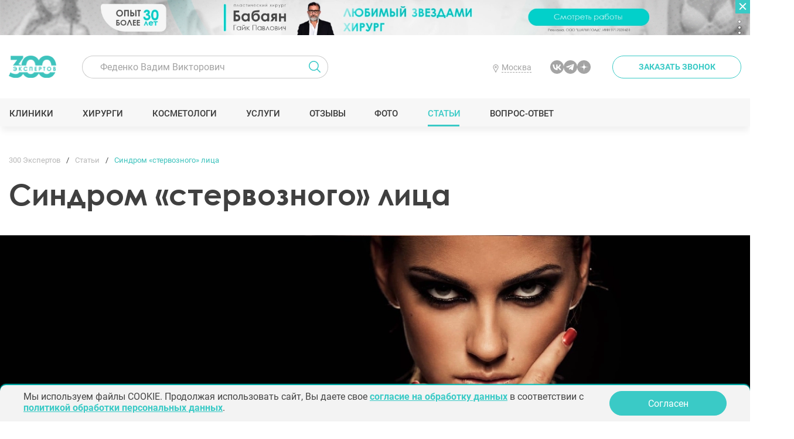

--- FILE ---
content_type: text/html; charset="utf-8"
request_url: https://300experts.ru/znaete_li_vi/sindrom_stervoznogo_litsa/
body_size: 15322
content:
<!DOCTYPE html>
<html id="html" class="  html " lang="ru">
<head>
	<meta http-equiv="Content-Type" content="text/html; charset=UTF-8">
	<meta http-equiv="X-UA-Compatible" content="IE=Edge,chrome=1" />
		

	
	<link rel='canonical' href='https://300experts.ru/znaete_li_vi/sindrom_stervoznogo_litsa/'/>	
	
	<meta name="viewport" content="width=device-width, initial-scale=1, shrink-to-fit=no">

	
	<title>Синдром «стервозного» лица - 300 экспертов.РУ</title>
	<meta name="description" content='Синдром «стервозного» лица – реальный диагноз, который портит жизнь, как выясняется, многим людям. Началось все в 2013 году, когда несколько девушек записали и выложили в Сеть ролик о том, как их врожденные черты и мимика портят им жизнь. Они призвали других людей не судить об их эмоциональном состоянии...'>


	<meta property="og:title" content="Синдром «стервозного» лица - 300 экспертов.РУ" />
<meta property="og:description" content="Синдром «стервозного» лица – реальный диагноз, который портит жизнь, как выясняется, многим людям. Началось все в 2013 году, когда несколько девушек записали и выложили в Сеть ролик о том, как их врожденные черты и мимика портят им жизнь. Они призвали других людей не судить об их эмоциональном состоянии..." />
<meta property="og:image" content="https://300experts.ru/upload/img/2020/05/20/5ec527db2bb3d.jpg" />
<meta property="og:type" content="website" />
<meta property="og:url" content="https://300experts.ru/znaete_li_vi/sindrom_stervoznogo_litsa/" />


	<meta name='yandex-verification' content='765f4c40d2cc4c7e' />  
	<meta name="google-site-verification" content="vHV14FpwzLGmgPIrx0nwMlY0kVLS_hgiutFlA_2w0ds" /> 
	<meta name="msvalidate.01" content="768A4771CDC100FB63789792222FDA9A" /> 
	<meta name="google-site-verification" content="HZTLOWVKjsTVGUU9jvZ_FGsspk44cLsJvJ3pAane91g" /> 
	<meta name='wmail-verification' content='824b88110301b9cd0e488a85a8dea8d0' /> 
	<meta name="mailru-verification" content="a170746877213093" /> 
	<meta name="mailru-verification" content="a3c6d1fd17b730ce" />

	<link href="/site/css/fonts.css?v=50" rel="stylesheet" type="text/css">
	<link href="/site/css/gfonts.css" rel="stylesheet" type="text/css">
	<link href="/site/css/default.css?v=50" rel="stylesheet" type="text/css">
	<link href="/site/css/style.css?v=50" rel="stylesheet" type="text/css">
	<link href="/site/css/blocks.css?v=50" rel="stylesheet" type="text/css">
	<link href="/site/css/media.css?v=50" rel="stylesheet" type="text/css">
	<link href="/site/css/media_blocks.css?v=50" rel="stylesheet" type="text/css">
	
	
	<link rel="apple-touch-icon" sizes="180x180" href="/apple-touch-icon.png">
	<link rel="icon" type="image/png" sizes="32x32" href="/favicon-32x32.png">
	<link rel="icon" type="image/png" sizes="16x16" href="/favicon-16x16.png">
	<link rel="manifest" href="/site.webmanifest">
	<link rel="mask-icon" href="/safari-pinned-tab.svg" color="#3acac6">
	<meta name="msapplication-TileColor" content="#ffffff">
	<meta name="theme-color" content="#ffffff">
	
	<script src="/site/js/jquery.min.js" integrity="sha512-bLT0Qm9VnAYZDflyKcBaQ2gg0hSYNQrJ8RilYldYQ1FxQYoCLtUjuuRuZo+fjqhx/qtq/1itJ0C2ejDxltZVFg==" crossorigin="anonymous"></script>
	

	
	
<style>
/*
html {overflow-x: hidden;overflow-y: scroll;}
header {height:108px;    opacity: 0;}
.menu_container {height:48px;    opacity: 0;}
.menu_container {height:48px;    opacity: 0;}
.big_banner {height:681px;    opacity: 0;}
.middle {}
*/

/*html {overflow-x: hidden;overflow-y: scroll;position:relative;height: 500px;}
html:after {
    content: '';
    display: block;
    height: 100%;
    width: 10000px;
    background: linear-gradient(90deg, rgba(204,204,204,1) 0%,rgba(255,255,255,1) 25%,rgba(204,204,204,1) 50%,rgba(255,255,255,1) 75%,rgba(204,204,204,1) 100%);
    animation: bghtml 10s infinite linear;
    position: absolute;
    top: 0px;
    left: -1000px;
    background-size: 500px;
    transform: skewX(-45deg);
    background-repeat: repeat;
	
	
}
*/
@keyframes bghtml {
  0% {
    background-position: 0px 0px;
  }
  100% {
    background-position: 1000px 0px;
  }
}
</style>	
	
	

	<!-- Yandex.Metrika counter -->
<script type="text/javascript" >
   (function(m,e,t,r,i,k,a){m[i]=m[i]||function(){(m[i].a=m[i].a||[]).push(arguments)};
   var z = null;m[i].l=1*new Date();
   for (var j = 0; j < document.scripts.length; j++) {if (document.scripts[j].src === r) { return; }}
   k=e.createElement(t),a=e.getElementsByTagName(t)[0],k.async=1,k.src=r,a.parentNode.insertBefore(k,a)})
   (window, document, "script", "https://mc.yandex.ru/metrika/tag.js", "ym");

   ym(26135400, "init", {
        clickmap:true,
        trackLinks:true,
        accurateTrackBounce:true,
        webvisor:true
   });
</script>
<noscript><div><img class='lazyload' src='/site/img/blank.png' data-src="https://mc.yandex.ru/watch/26135400" style="position:absolute; left:-9999px;" alt="" /></div></noscript>
<!-- /Yandex.Metrika counter -->


	
	 
</head>


<body itemscope itemtype="https://schema.org/WebPage" id="body">

		

		
<div id="top_banner" class="" data-status="">
	<div class="_btn"><span>развернуть рекламу</span><span>свернуть рекламу</span></div>
<div class='m_banner type0'><script>$(window).on('load',function(){if (typeof(gtag) != 'undefined') gtag('event', 'Бабаян New - 140',{'event_category':'Бабаян New - 140 - просмотр'} );});</script><script>$(window).on('load',function(){if (typeof(gtag) != 'undefined') gtag('event', 'Бабаян New - 140 - просмотр');});</script><script>$(window).on('load',function(){if (typeof(ym) != 'undefined') ym(26135400,'params', {'Бабаян New':{'banner_id': '140','event': 'просмотр'}} );});</script><a  target='_blank' data-banner-title='Бабаян New' data-bannergroup-id='16' data-banner-id='140' data-banner-token='2SDnjcGVFuM' class=' ga_link' href='#' url='aHR0cHM6Ly93d3cuc2hhcm1jbGluaWMucnU='><span class='banner_menu_container'><i><span></span></i><span class='itms'><span class='banner_token'>Скопировать ERID (<span>2SDnjcGVFuM</span>)</span></span></span><span class='b_images' speed='0'><span class='i_mobile' num='0'><picture><source srcset="/upload/img/2024/12/27/uzkiy-babayan-mob_resize.jpg?f=webp&w=768" type="image/webp"><img  class='nolazy' fetchpriority='high'  src="/upload/img/2024/12/27/uzkiy-babayan-mob_resize.jpg?w=768"></picture></span><span class='i_desktop' num='0'><picture class="current"><source srcset="/upload/img/2025/02/14/babayan-uzkiy-2x_resize.jpg?f=webp&w=1920" type="image/webp"><img  class='nolazy' fetchpriority='high'  src="/upload/img/2025/02/14/babayan-uzkiy-2x_resize.jpg?w=1920"></picture></span></span></a></div>
</div>



<header>
	<div class="container">
		<a class="logo1" href="/"><img class='lazyload' src='/site/img/blank.png' data-src="/site/img/logo1.png"/></a>
		<div id="top_form_search">
			<form action="" method="POST">
				<div class="search_container">
					<input type="text" placeholder="Феденко Вадим Викторович" id="search_field" name="search_field" value="">
					<div class="search_result"></div>
				</div>
				<input type="submit" class="submit" value=''/>
			</form>
			<script>
				$('#top_form_search form').submit(function(){
					if ($('#search_field').val() == "") {alert('Введите данные для поиска');return false;}
					else
					{
						if ($("#top_form_search #jquery-live-search a").length == 1)
						{
							window.location.href = $("#top_form_search #jquery-live-search a").attr("href");
							return false;
						}
					}
				});
			</script>
		</div>
		<div class="geoaddr_top_container">
			<a class="_btn" href="#" value="0"><span>Москва</span></a>
			<div class="geoaddr_top_popup">
				<div>Выберите регион:</div>
				<span _value='moskva'>Москва</span><span _value='sankt-peterburg'>Санкт-Петербург</span><span _value='krasnodar'>Краснодар</span><span _value='rostov-na-donu'>Ростов-на-Дону</span><span _value='ekaterinburg'>Екатеринбург</span><span _value='novosibirsk'>Новосибирск</span><span _value='ufa'>Уфа</span><span _value='nizhniy-novgorod'>Нижний Новгород</span><span _value='rossiya'>Россия</span><span _value='turciya'>Турция</span><span _value='oae'>ОАЭ</span>
			</div>
		</div>
		
		<div class="social">
		<!--
			<a class="ico_inst" target="_blank" href="https://www.instagram.com/300expertov/"></a>
			<a class="ico_fb" target="_blank" href="https://www.facebook.com/300expertov/"></a>
			-->
			<!--<a class="ico_youtube" target="_blank" href="https://www.youtube.com/@300expertov"></a>-->
			<a class="ico_vk" target="_blank" href="https://vk.com/public211660949"></a>
		<!--	<a class="ico_telega" target="_blank" href="https://t.me/expertov300"></a>-->
			<a class="ico_telega" target="_blank" href="https://t.me/+etz-f_rTAhE5ZWNi"></a>
			<a class="ico_zen" target="_blank" href="https://zen.yandex.ru/300experts"></a>
		</div>
		
		<a class="popup btn glass ico_phone" href="#communication/1.site.write&amp;popup=1&amp;form_title=Заказать звонок&form_hurl=callback"><span>Заказать звонок</span></a>

		<div class="btn_menu"><span></span></div>
	</div>
	<div class="menu_container">
		<div class="container">
			<a class="logo1" href="/"><img class='lazyload' src='/site/img/blank.png' data-src="/site/img/logo1.png"/></a>
			<ul class="menu">
				<li class=' clinics {{clinics}}'><a class=''  href='/clinics/'>Клиники</a></li><li class=' doctors {{doctors}}'><a class=''  href='/doctors/'>Хирурги</a></li><li class=' cosmetologists {{cosmetologists}}'><a class=''  href='/cosmetologists/'>Косметологи</a></li><li class=' uslugi {{uslugi}}'><a class=''  href='/uslugi/'>Услуги</a></li><li class=' otzyvy {{otzyvy}}'><a class=''  href='/review/'>Отзывы</a></li><li class=' gallery {{gallery}}'><a class=''  href='/foto-rabot-do-posle/'>Фото</a></li><li class=' articles current'><a class=''  href='/znaete_li_vi/'>Статьи</a></li><li class=' vopros-otvet {{vopros-otvet}}'><a class=''  href='/questions/'>Вопрос-ответ</a></li>
			</ul>
		<!--	<a class="popup btn_addspecialist" href="#communication/1.site.write&amp;popup=1&amp;form_title=Подобрать специалиста&form_hurl=full"><span>Подобрать специалиста</span></a>-->
			<!--<a class="btn_popular" href="/popular/"><span>Народный рейтинг хирургов</span></a>-->
		</div>
	</div>
</header>




	<div class="middle article_full_container theme-light">
	
		
			<div class='contents_menu_container' itemscope='' itemtype='http://schema.org/ItemList'><div class='contents_menu_title row_toggle open' itemprop='name'>Содержание</div><ul class='contents_menu_items row_toggle_container'><li itemprop='itemListElement' itemscope='' itemtype='http://schema.org/ListItem'><a itemprop='item' class='anchor ' href='#sindrom-stervoznogo-lica---chto-eto-takoe'><span itemprop='name'>Синдром стервозного лица - что это такое?</span></a></li><li itemprop='itemListElement' itemscope='' itemtype='http://schema.org/ListItem'><a itemprop='item' class='anchor ' href='#zvezdy-s-sindromom-stervoznogo-lica'><span itemprop='name'>Звезды с синдромом стервозного лица</span></a></li><li itemprop='itemListElement' itemscope='' itemtype='http://schema.org/ListItem'><a itemprop='item' class='anchor ' href='#chto-delat--pri-sindrome--stervoznogo--lica'><span itemprop='name'>Что делать при синдроме "стервозного" лица?</span></a></li></ul></div>
		

		<div class="container">
		
				<div id='bread_crumbs' itemscope itemtype='http://schema.org/BreadcrumbList'><div itemprop='itemListElement' itemscope itemtype='http://schema.org/ListItem'><a itemprop='item' href='/'><span itemprop='name'>300 Экспертов</span></a><meta itemprop='position' content='1'></div><span class='sep'></span><div itemprop='itemListElement' itemscope itemtype='http://schema.org/ListItem'><a itemprop='item' href='/znaete_li_vi/'><span itemprop='name'>Статьи</span></a><meta itemprop='position' content='2'></div><span class='sep'></span><div itemprop='itemListElement' itemscope itemtype='http://schema.org/ListItem'><span itemprop='name'>Синдром «стервозного» лица</span><meta itemprop='position' content='3'></div></div>
		
		<h1>Синдром «стервозного» лица</h1>
		</div>

		<div class='article_top_image'><picture><source srcset='/upload/img/2020/05/20/5ec5286d59371.jpg?f=webp&w=1920' type='image/webp'><img nolazy='' src='/upload/img/2020/05/20/5ec5286d59371.jpg?w=1920'></picture></div>
	<!--
		<div class="bg theme-light" style="background:url('<div class='article_top_image'><picture><source srcset='/upload/img/2020/05/20/5ec5286d59371.jpg?f=webp&w=1920' type='image/webp'><img nolazy='' src='/upload/img/2020/05/20/5ec5286d59371.jpg?w=1920'></picture></div>') center top no-repeat;height:{{!ctrl_article_top_image_height_value}}px;">
			<div class="container" style="height:{{!ctrl_article_top_image_height_value}}px;">
			</div>
		</div>
		-->
		<div class="container navigation_container">
			<div class="navigation">
				<div class="prev">
				
					<a href="/znaete_li_vi/byuti-transformatsii_dzhanvi_kapur/" class="arrow">Бьюти-трансформации Джанви Капур</a>
				
				</div>
				<a class="title" href="/znaete_li_vi/">Статьи</a>
				<div class="next">
				
					<a href="/znaete_li_vi/rinoplastika_dlya_resheniya_problem_s_dihaniem/" class="arrow">Ринопластика для решения проблем с дыханием</a>
				
				</div>
			</div>
		</div>
		
		<div class="article_full block_margin_bottom_2" itemscope itemtype="https://schema.org/Article">
	<meta itemprop="headline" content="" />

	<meta itemprop="author" content="300 Экспертов">
	<meta itemprop="datePublished" content="2020-05-20">
	<meta itemprop="dateModified" content="2026-01-24">
	<meta itemprop="image" content="https://300experts.ru/upload/img/2020/05/20/5ec5286d59371.jpg">
	<meta itemprop="articleSection" content="Статьи">


	<span itemprop="publisher" itemscope itemtype="https://schema.org/Organization">
		<link itemprop="url" href="https://300experts.ru">
		<meta itemprop="name" content="300 Экспертов">
		<meta itemprop="description" content="Пластическая хирургия и косметология">
		<meta itemprop="address" content="г.Москва">
		<meta itemprop="telephone" content="">
		<span itemprop="logo" itemscope itemtype="https://www.schema.org/ImageObject">
			<link itemprop="url" href="https://300experts.ru/project/templates/site/doctors/img/logo.png">
			<link itemprop="contentUrl" href="https://300experts.ru/project/templates/site/doctors/img/logo.png">
		</span>
	</span>

	<div class='index_right_container container'><div class='index_right'><div class='m_banner type0'><script>$(window).on('load',function(){if (typeof(gtag) != 'undefined') gtag('event', 'Наумов боковой - 124',{'event_category':'Наумов боковой - 124 - просмотр'} );});</script><script>$(window).on('load',function(){if (typeof(gtag) != 'undefined') gtag('event', 'Наумов боковой - 124 - просмотр');});</script><script>$(window).on('load',function(){if (typeof(ym) != 'undefined') ym(26135400,'params', {'Наумов боковой':{'banner_id': '124','event': 'просмотр'}} );});</script><a  target='_blank' data-banner-title='Наумов боковой' data-bannergroup-id='14' data-banner-id='124' data-banner-token='2SDnjcG73Xp' class=' ga_link' href='#' url='aHR0cHM6Ly9uYXltb3YucnUv'><span class='banner_menu_container'><i><span></span></i><span class='itms'><span class='banner_token'>Скопировать ERID (<span>2SDnjcG73Xp</span>)</span></span></span><span class='b_images' speed='0'><span class='i_mobile' num='0'><picture><source data-srcset="/upload/img/2024/08/30/bokovoy-768h700_resize.jpg?f=webp&w=768" type="image/webp"><img class='lazyload'  src='/site/img/blank.png' data-src="/upload/img/2024/08/30/bokovoy-768h700_resize.jpg?w=768"></picture></span><span class='i_desktop' num='0'><picture class="current"><source data-srcset="/upload/img/2024/08/30/bokovoy-326h556_resize.jpg?f=webp&w=1920" type="image/webp"><img class='lazyload'  src='/site/img/blank.png' data-src="/upload/img/2024/08/30/bokovoy-326h556_resize.jpg?w=1920"></picture></span></span></a></div></div></div>
	<div class="blocks_container" itemprop="articleBody">
		<div class='article_full_shorttext'><div class='container'><div class='_content block_margin_bottom_3'><p>Синдром «стервозного» лица – реальный диагноз, который портит жизнь, как выясняется, многим людям. Началось все в 2013 году, когда несколько девушек записали и выложили в Сеть ролик о том, как их врожденные черты и мимика портят им жизнь. Они призвали других людей не судить об их эмоциональном состоянии только по выражению лиц. Безусловно, проблема существовала и раньше, но только после такого обращения, о ней заговорили всерьез...</p></div></div></div>
		<div id='sindrom-stervoznogo-lica---chto-eto-takoe' class='block_item'><div id='anchorblock5643' class='mblock ' data-blocktype='block_text'><div class='container'><div class='_content'><div class="block_margin_top_ block_margin_bottom_3">
	<H2>Синдром стервозного лица - что это такое?</H2>
	
	<p><iframe class='lazyload' data-src='http://www.youtube.com/embed/3v98CPXNiSk' loading='lazy' width="620" height="350" src="https://img.youtube.com/vi/3v98CPXNiSk/hqdefault.jpg"></iframe></p>
<p style="text-align: center;"><em><span style="font-size: 10px; color: #999999;">За несколько дней этот ролик набрал почти 8 миллионов просмотров</span></em></p>
<p style="text-align: center;"></p>
<p>С помощью мимики люди выражают свои эмоции. Так, например, опущенные уголки губ говорят о том, что мы чем-то недовольны или нам грустно, нахмуренные брови и межбровная морщинка - свидетельство злости, прикрытые глаза и приподнятые уголки губ отражают презрение и надменность. Если же подобная мимика является следствием строения лицевых мышц или проблем со здоровьем (например, плохого зрения или нарушенной осанки) и подобные физиологические особенности присущи лицу даже при нейтральных эмоциях &ndash; речь идет о синдроме &laquo;стервозного&raquo; лица.</p>
<p style="text-align: center;"></p>
</div></div></div></div></div><div id='zvezdy-s-sindromom-stervoznogo-lica' class='block_item'><div id='anchorblock5644' class='mblock ' data-blocktype='block_text'><div class='container'><div class='_content'><div class="block_margin_top_ block_margin_bottom_3">
	<H2>Звезды с синдромом стервозного лица</H2>
	
	<p>О том, что данная проблема распространена, говорят и звездые примеры. Так в излишней надменности часто обвиняют Анну Кендрик, Кристен Стюарт, <a href="https://300experts.ru/znaete_li_vi/kak_viglyadela_viktoriya_bekhem_v_molodosti/">Викторию Бекхем</a>, Канье Уэста и даже королеву Елизавету!</p>
<p></p>
</div></div></div></div></div><div id='anchorblock5645' class='mblock ' data-blocktype='block_gallery'><div class='container'><div class='_content'><div class="block_margin_top_ block_margin_bottom_3">
	<div class="columns_count_1">
		
		
		
		<div class="gallery_container">
			<div class="slider"><div class='gallery_item'><a class='slick-slider-gallery' data-caption='' rel='5645_slide' href='/upload/img/2020/05/20/5ec538846d146.jpg'><picture>
					<source data-srcset='/upload/img/2020/05/20/5ec538846d146.jpg?f=webp' type='image/webp'>
					<img class='lazyload'  style='--imgheight:' src='/site/img/blank.png' data-src='/upload/img/2020/05/20/5ec538846d146.jpg'>
				</picture></a>
							<div class='plus18 type0'>
								Просмотр возможен<br>
								Если вы достигли 18 лет.<br>
								Вам есть 18 лет?<br>
								<div class='btns'>
									<span class='yes'>Да</span>
									<span class='no'>Нет</span>
								</div>
							</div>
						</div><div class='gallery_item'><a class='slick-slider-gallery' data-caption='' rel='5645_slide' href='/upload/img/2020/05/20/5ec5388c78f65.jpg'><picture>
					<source data-srcset='/upload/img/2020/05/20/5ec5388c78f65.jpg?f=webp' type='image/webp'>
					<img class='lazyload'  style='--imgheight:' src='/site/img/blank.png' data-src='/upload/img/2020/05/20/5ec5388c78f65.jpg'>
				</picture></a>
							<div class='plus18 type0'>
								Просмотр возможен<br>
								Если вы достигли 18 лет.<br>
								Вам есть 18 лет?<br>
								<div class='btns'>
									<span class='yes'>Да</span>
									<span class='no'>Нет</span>
								</div>
							</div>
						</div><div class='gallery_item'><a class='slick-slider-gallery' data-caption='' rel='5645_slide' href='/upload/img/2020/05/20/5ec5388fac789.jpg'><picture>
					<source data-srcset='/upload/img/2020/05/20/5ec5388fac789.jpg?f=webp' type='image/webp'>
					<img class='lazyload'  style='--imgheight:' src='/site/img/blank.png' data-src='/upload/img/2020/05/20/5ec5388fac789.jpg'>
				</picture></a>
							<div class='plus18 type0'>
								Просмотр возможен<br>
								Если вы достигли 18 лет.<br>
								Вам есть 18 лет?<br>
								<div class='btns'>
									<span class='yes'>Да</span>
									<span class='no'>Нет</span>
								</div>
							</div>
						</div><div class='gallery_item'><a class='slick-slider-gallery' data-caption='' rel='5645_slide' href='/upload/img/2020/05/20/5ec538ccee4a7.jpg'><picture>
					<source data-srcset='/upload/img/2020/05/20/5ec538ccee4a7.jpg?f=webp' type='image/webp'>
					<img class='lazyload'  style='--imgheight:' src='/site/img/blank.png' data-src='/upload/img/2020/05/20/5ec538ccee4a7.jpg'>
				</picture></a>
							<div class='plus18 type0'>
								Просмотр возможен<br>
								Если вы достигли 18 лет.<br>
								Вам есть 18 лет?<br>
								<div class='btns'>
									<span class='yes'>Да</span>
									<span class='no'>Нет</span>
								</div>
							</div>
						</div></div>
			<div class="slider_controls">
				<div class="_count"><span>1</span>/<span></span></div>
			</div>
		</div>
		
		
	</div>	
</div>
<script>
$(function(){
	$('#anchorblock5645 .slider').on('init', function(event, slick){
				$('#anchorblock5645 .slider_controls ._count span:eq(1)').text(slick.slideCount);
			}).slick({
	  slidesToShow: 1,
	  slidesToScroll: 1,
//	  adaptiveHeight: true,
	  arrows: true,
	  dots: false,
	  centerMode:true,
	  centerPadding: '100px',
	//  variableWidth: true
		responsive: [
		{
		  breakpoint: 768,
		  settings: {
			slidesToShow: 1,
			slidesToScroll: 1,
			infinite: true,
			dots: false,
	  centerMode:false,
	  centerPadding: '0px',
		  }
		}]
	});
	$('#anchorblock5645 .slider_controls ._left').click(function(){$('#anchorblock5645 .slider').slick('slickPrev');});
	$('#anchorblock5645 .slider_controls ._right').click(function(){$('#anchorblock5645 .slider').slick('slickNext');});
	
	$('#anchorblock5645').on('beforeChange', function(event, slick, currentSlide, nextSlide){
		$('#anchorblock5645 .slider_controls ._count span:eq(0)').text(nextSlide+1);
	});

});
</script>

</div></div></div><div class='banner_container block_margin_bottom_3' data-name='Иоселиани бесплатная консультация'><div class='_content'><div class='m_banner type0'><script>$(window).on('load',function(){if (typeof(gtag) != 'undefined') gtag('event', 'Иоселиани бесплатная консультация - 150',{'event_category':'Иоселиани бесплатная консультация - 150 - просмотр'} );});</script><script>$(window).on('load',function(){if (typeof(gtag) != 'undefined') gtag('event', 'Иоселиани бесплатная консультация - 150 - просмотр');});</script><script>$(window).on('load',function(){if (typeof(ym) != 'undefined') ym(26135400,'params', {'Иоселиани бесплатная консультация':{'banner_id': '150','event': 'просмотр'}} );});</script><a  data-banner-title='Иоселиани бесплатная консультация' data-bannergroup-id='6' data-banner-id='150' data-banner-token='2SDnjePG3q8' class=' ga_link' href='#' url='aHR0cHM6Ly9kcmlvc2VsaWFuaS5ydS8/dXRtX3NvdXJjZT0zMDBleHBlcnRzJnV0bV9tZWRpdW09YmFubmVyMiZ1dG1fY2FtcGFpZ24='><span class='banner_menu_container'><i><span></span></i><span class='itms'><span class='banner_token'>Скопировать ERID (<span>2SDnjePG3q8</span>)</span></span></span><span class='b_images' speed='0'><span class='i_mobile' num='0'><picture><source data-srcset="/upload/img/2025/08/29/768-439_resize.jpg?f=webp&w=768" type="image/webp"><img class='lazyload'  src='/site/img/blank.png' data-src="/upload/img/2025/08/29/768-439_resize.jpg?w=768"></picture></span><span class='i_desktop' num='0'><picture class="current"><source data-srcset="/upload/img/2025/08/29/1045--208_resize.jpg?f=webp&w=1920" type="image/webp"><img class='lazyload'  src='/site/img/blank.png' data-src="/upload/img/2025/08/29/1045--208_resize.jpg?w=1920"></picture></span></span></a></div></div></div><div id='chto-delat--pri-sindrome--stervoznogo--lica' class='block_item'><div id='anchorblock5646' class='mblock ' data-blocktype='block_text'><div class='container'><div class='_content'><div class="block_margin_top_ block_margin_bottom_3">
	<H2>Что делать при синдроме "стервозного" лица?</H2>
	
	<p>Если вас часто спрашивают, чем вы недовольны, а знакомятся и спрашивают дорогу, наоборот, редко, возможно, у вас синдром "стервозного" лица. Но отчаиваться не стоит. Современная косметология и хирургия предлагают множество способов решения проблемы.</p>
<p><strong><span style="color: #333333;">МАССАЖ</span></strong></p>
<p>Массаж помогает расслабить спазмированные мышцы и сделает внешние проявления угрюмости и надменности менее заметными.</p>
<p><a class="photoswipe" rel="static_group" data-size="987x768" href="/upload/img/5ec553b9cf630.jpg"><img class='lazyload' src='/site/img/blank.png' data-src="/upload/img/5ec553b9cf630_-620x-620.jpg" border="0" align="none"></a></p>
<p><strong><span style="color: #333333;">КОСМЕТОЛОГИЧЕСКИЕ ПРОЦЕДУРЫ<br></span></strong></p>
<p>С помощью&nbsp;<a href="https://300experts.ru/znaete_li_vi/vse_chto_nuzhno_znat_o_botokse/">ботокса</a> можно не только разгладить морщины в межбровье и на лбу, но и приподнять уголки губ.</p>
<p><strong><span style="color: #333333;">ПЛАСТИЧЕСКАЯ ХИРУРГИЯ<br></span></strong></p>
<p>В западных странах и в Америке пластическая операция по устранению синдрома "стервозного" лица, как самостоятельная процедура, уже существует. Как правило, для того, чтобы придать лицу доброжелательный и расслабленный вид, хирургам требуется около 20 минут: корректируется область вокруг рта и глаз.</p>
<p><a class="photoswipe" rel="static_group" data-size="3000x2000" href="/upload/img/5ec555b495e30.jpg"><img class='lazyload' src='/site/img/blank.png' data-src="/upload/img/5ec555b495e30_-620x-620.jpg" border="0" align="none"></a></p>
<p style="text-align: center;"><em><span style="color: #999999; font-size: 10px;">"До" и "после" операции по устранению синдрома "стервозного" лица</span></em></p>
<p>На фото американка, которой подобный синдром доставлял проблемы в работе, ведь она маркетолог и часто общается с людьми.</p>
<p>К подобному эффекту приводят не только физиологические особенности, но и старение. Лицо с годами и под силой тяжести обвисает, что также приводит к искажению мимики. К счастью, в арсенале пластических хирургов есть масса процедур, способных не только&nbsp;<a href="https://300experts.ru/znaete_li_vi/kak_povernut_vremya_vspyat_innovatsiya_v_omolozhenii/">повернуть время вспять</a> и <a href="https://300experts.ru/znaete_li_vi/bioomolozhenie/">продлить молодость увядающей кожи</a>, но придать лицу естественную открытость и дружелюбность.</p>
</div></div></div></div></div><div id='anchorblock5647' class='mblock ' data-blocktype='block_gallery'><div class='container'><div class='_content'><div class="block_margin_top_ block_margin_bottom_3">
	<div class="columns_count_1">
		
		
		
		<div class="gallery_container">
			<div class="slider"><div class='gallery_item'><a class='slick-slider-gallery' data-caption='' rel='5647_slide' href='/upload/img/2020/05/20/5ec55ba0cc493.jpg'><picture>
					<source data-srcset='/upload/img/2020/05/20/5ec55ba0cc493.jpg?f=webp' type='image/webp'>
					<img class='lazyload'  style='--imgheight:' src='/site/img/blank.png' data-src='/upload/img/2020/05/20/5ec55ba0cc493.jpg'>
				</picture></a>
							<div class='plus18 type0'>
								Просмотр возможен<br>
								Если вы достигли 18 лет.<br>
								Вам есть 18 лет?<br>
								<div class='btns'>
									<span class='yes'>Да</span>
									<span class='no'>Нет</span>
								</div>
							</div>
						</div><div class='gallery_item'><a class='slick-slider-gallery' data-caption='' rel='5647_slide' href='/upload/img/2020/05/20/5ec55ba4c3991.jpg'><picture>
					<source data-srcset='/upload/img/2020/05/20/5ec55ba4c3991.jpg?f=webp' type='image/webp'>
					<img class='lazyload'  style='--imgheight:' src='/site/img/blank.png' data-src='/upload/img/2020/05/20/5ec55ba4c3991.jpg'>
				</picture></a>
							<div class='plus18 type0'>
								Просмотр возможен<br>
								Если вы достигли 18 лет.<br>
								Вам есть 18 лет?<br>
								<div class='btns'>
									<span class='yes'>Да</span>
									<span class='no'>Нет</span>
								</div>
							</div>
						</div><div class='gallery_item'><a class='slick-slider-gallery' data-caption='' rel='5647_slide' href='/upload/img/2020/05/20/5ec55ba7e3456.jpg'><picture>
					<source data-srcset='/upload/img/2020/05/20/5ec55ba7e3456.jpg?f=webp' type='image/webp'>
					<img class='lazyload'  style='--imgheight:' src='/site/img/blank.png' data-src='/upload/img/2020/05/20/5ec55ba7e3456.jpg'>
				</picture></a>
							<div class='plus18 type0'>
								Просмотр возможен<br>
								Если вы достигли 18 лет.<br>
								Вам есть 18 лет?<br>
								<div class='btns'>
									<span class='yes'>Да</span>
									<span class='no'>Нет</span>
								</div>
							</div>
						</div></div>
			<div class="slider_controls">
				<div class="_count"><span>1</span>/<span></span></div>
			</div>
		</div>
		
		
	</div>	
</div>
<script>
$(function(){
	$('#anchorblock5647 .slider').on('init', function(event, slick){
				$('#anchorblock5647 .slider_controls ._count span:eq(1)').text(slick.slideCount);
			}).slick({
	  slidesToShow: 1,
	  slidesToScroll: 1,
//	  adaptiveHeight: true,
	  arrows: true,
	  dots: false,
	  centerMode:true,
	  centerPadding: '100px',
	//  variableWidth: true
		responsive: [
		{
		  breakpoint: 768,
		  settings: {
			slidesToShow: 1,
			slidesToScroll: 1,
			infinite: true,
			dots: false,
	  centerMode:false,
	  centerPadding: '0px',
		  }
		}]
	});
	$('#anchorblock5647 .slider_controls ._left').click(function(){$('#anchorblock5647 .slider').slick('slickPrev');});
	$('#anchorblock5647 .slider_controls ._right').click(function(){$('#anchorblock5647 .slider').slick('slickNext');});
	
	$('#anchorblock5647').on('beforeChange', function(event, slick, currentSlide, nextSlide){
		$('#anchorblock5647 .slider_controls ._count span:eq(0)').text(nextSlide+1);
	});

});
</script>

</div></div></div>
	</div>
	<div class="container">
		
		<div class="_content block_margin_bottom_2">
			<div id="communication1" data-keys="&form_hurl=operationprice&form_title=Cколько стоит такая операция?&form_comment=Узнайте, сколько стоит такая операция, и у какого хирурга можно ее сделать?&articleid=1168"></div>
		</div>
		
		
		<div class="_content">
			

			<div class="article_date">Опубликовано: 20.05.2020</div>
			<div class='article_date'>Обновлено: 24.01.2026</div>

		
			<div class="secial_group">
				<div class="column">
					<h2>Расскажите друзьям</h2>
					<div class="social">
						<a class="ico_vk" target="_blank" href="https://vk.com/share.php?url=https%3A%2F%2F300experts.ru%2Fznaete_li_vi%2Fsindrom_stervoznogo_litsa%2F&utm_source=vk"></a>
						<a class="ico_telega" target="_blank" href="https://t.me/share/url?url=https%3A%2F%2F300experts.ru%2Fznaete_li_vi%2Fsindrom_stervoznogo_litsa%2F&utm_source=telega"></a>
						<a class="ico_zen" target="_blank" href="https://yandex.ru/chat?text=https%3A%2F%2F300experts.ru%2Fznaete_li_vi%2Fsindrom_stervoznogo_litsa%2F&utm_source=zen"></a>
					</div>
				</div>
				<div class="column">
					<h2>Статья была полезна?</h2>
					<div class="like_container" data-type="article" data-sourceid="1168">
						<div class="_text">Понравилось: </div>
						<div class="like_good_value">3</div>
						<a href="#" rel="nofollow" class="like_good"></a>
						<div class="like_bad_value">0</div>
						<a href="#" rel="nofollow" class="like_bad"></a>
					</div>
				</div>
			</div>
		</div>
		<div class="_content block_margin_bottom_2 ">
			
			<h2>Оставить комментарий</h2>
			<div class="auth_addcomment">
	<div class="fields">
		<div class="avatar"><img class='lazyload' src='/site/img/blank.png' data-src="/site/img/ico_auth.png"/><a class="btn_auth_logout" href="#">Выход</a></div>
		<textarea></textarea>
	</div>
	<div class="auth_controls">
		<div class="auth_items">
			<div class="text">Вход через социальные сети</div>
			<a class="auth_vk" href="#vk"></a>
			<a class="auth_ya" href="#ya"></a>
			<a class="auth_mail" href="#mail"></a>
			<!--
			<a class="auth_ok" href="#ok"></a>
			<a class="auth_go" href="#go"></a>
			-->
		</div>
		<button class="btn" type="button" data-type="article" data-pid="1168">Отправить комментарий</button>
	</div>
</div>
<script>
$(function(){
	$(".auth_controls .auth_items a").click(function(){
		_social = $(this).attr("href").split("#");
		console.log("/?action=authlogin&social="+_social[1]);
		$.get("/?action=authlogin&social="+_social[1],function(_url){
		window.open(_url,'window','status=no,resizable=no,left=800,top=200,width=500,height=500' );
		});
		return false;
	});
	$(".btn_auth_logout").click(function(){
		$.get("/?action=authlogout",function(data){
			_auth_responce(JSON.parse(data));
		});
		return false;
	});
	
	$(".auth_addcomment .btn").click(function(){
		_parent = $(this).closest(".auth_addcomment");
		
		var	_form_data = {};
		_form_data["action"] = "authaddcomment";
		_form_data["type"] = $(this).attr("data-type");
		_form_data["pid"] = $(this).attr("data-pid");
		_form_data["text"] = $("textarea",_parent).val();
		_authaddcomment(_form_data);
		
	});
	$(".authorized .auth_comment .btn_answer").click(function(){
		$(".temp_addcomment").remove();
		
		if ($(this).closest(".review_subcomments").length > 0)
		{
			
		_text = "@"+$(".author_name",$(this).closest(".review_comment")).text()+" - : ";
		}
		else _text = "";

		$(this).before("<div class='temp_addcomment'><textarea></textarea><div class='btns'><button class='btn glass cancel'>Отмена</button><button class='btn apply' data-type='"+$(this).attr("data-type")+"' data-pid='"+$(this).attr("data-pid")+"' data-id='"+$(this).attr("data-id")+"'>Ответить</button></div>");
		
		$("textarea",$(this).closest(".review_comment")).val(_text).focus();
		return false;
	});
	
	$(document).on("click",".temp_addcomment .cancel",function(){
		$(".temp_addcomment").remove();
	});

	$(document).on("click",".temp_addcomment .apply",function(){
		_parent = $(this).closest(".temp_addcomment");
		
		var	_form_data = {};
		_form_data["action"] = "authaddcomment";
		_form_data["type"] = $(this).attr("data-type");
		_form_data["pid"] = $(this).attr("data-pid");
		_form_data["id"] = $(this).attr("data-id");
		_form_data["text"] = $("textarea",_parent).val();
		_authaddcomment(_form_data);
		$(".temp_addcomment").remove();
	});
});
function _authaddcomment(_form_data)
{
	$.post(document.location.href,_form_data,function( data ){
		data = JSON.parse(data);
		switch(data["message"])
		{
			case "error":
				popup_message("<div class='message_error'>"+data["text"]+"</div>");
			break;
			case "done":
				popup_message("<div class='message_done'>"+data["text"]+"</div>");
				$(".authorized .auth_addcomment textarea").val("");
				sendYandexGoal("koment_statia");
			break;
		}
	});

}
function _auth_responce(data)
{
	switch(data["action"])
	{
		case 'logged':
			$("html").addClass("authorized");
		break;
		case 'logout':
			$(".authorized").removeClass("authorized");
		break;
	}
	console.log(data);
	$(".auth_addcomment .avatar img").attr("src",data["photo"]);
}
</script>
		</div>
		
	</div>
	
	<div class="block_margin_top_1 read_more">
		<div class="container">
			<h2 class="x2">Читайте также</h2>
			<div class="articles_items likes_articles_items">
				<div class="item {{add_class}}" data-theme="{{ctrl_article_color_scheme_value}}">
		<a class="image" href="/znaete_li_vi/nikol_sherzinger_do_i_posle_plastiki_foto/"><picture><source data-srcset='/upload/img/2017/02/22/58ad74eb275de.jpg?f=webp&zc=1&w=690' type='image/webp'><img class='lazyload'  alt='Николь Шерзингер до и после пластики: фото' src='/site/img/blank.png' data-src='/upload/img/2017/02/22/58ad74eb275de.jpg?zc=1&w=690'></picture></a>
		<span class="_text">
			<span class='tags'><a href='/znaete_li_vi/?tag=znamenitosti'>знаменитости</a><a href='/znaete_li_vi/?tag=zarubezhnye-znamenitosti'>зарубежные знаменитости</a></span>
			<a class="title" href="/znaete_li_vi/nikol_sherzinger_do_i_posle_plastiki_foto/">Николь Шерзингер до и после пластики: фото</a>
			<span class="short">Звезды собирают толпы поклонников не только благодаря своему таланту, но и совершенной и притягательной внешности. Знаменитая исполнительница популярных песен на протяжении своей карьеры внимательно относилась к своему внешнему виду и старалась соблюдать модные тенденции. Поклонники считают, что не обошла стороной Николь Шерзингер и пластику. </span>
		</span>
</div><div class="item {{add_class}}" data-theme="{{ctrl_article_color_scheme_value}}">
		<a class="image" href="/znaete_li_vi/dilya_dolinskaya_do_i_posle_plastiki/"><picture><source data-srcset='/upload/img/2018/10/10/5bbdf1ff5cf5a.jpg?f=webp&zc=1&w=690' type='image/webp'><img class='lazyload'  alt='Диля Долинская: до и после пластики' src='/site/img/blank.png' data-src='/upload/img/2018/10/10/5bbdf1ff5cf5a.jpg?zc=1&w=690'></picture></a>
		<span class="_text">
			<span class='tags'><a href='/znaete_li_vi/?tag=znamenitosti'>знаменитости</a><a href='/znaete_li_vi/?tag=russkie-znamenitosti'>русские знаменитости</a><a href='/znaete_li_vi/?tag=plasticheskaya-hirurgiya'>пластическая хирургия</a></span>
			<a class="title" href="/znaete_li_vi/dilya_dolinskaya_do_i_posle_plastiki/">Диля Долинская: до и после пластики</a>
			<span class="short">Ведущая программы «Еда, я люблю тебя!» завоевала сердца телезрителей 10 лет назад, дебютировав на Первом канале. В каждой новой передаче яркая брюнетка поражает свежестью и утонченностью образов. Внешность восточной красавицы не оставляет поклонников равнодушными: они ищут секрет привлекательности, а самые смелые спрашивают, делала ли Диля Долинская пластику.</span>
		</span>
</div><div class="item {{add_class}}" data-theme="{{ctrl_article_color_scheme_value}}">
		<a class="image" href="/znaete_li_vi/pitanie-posle-plastiki/"><picture><source data-srcset='/upload/img/2025/10/20/35676d90490c1eb2521c12df98e1885d.jpg?f=webp&zc=1&w=690' type='image/webp'><img class='lazyload'  alt='Питание после пластики' src='/site/img/blank.png' data-src='/upload/img/2025/10/20/35676d90490c1eb2521c12df98e1885d.jpg?zc=1&w=690'></picture></a>
		<span class="_text">
			<span class='tags'><a href='/znaete_li_vi/?tag=plasticheskaya-hirurgiya'>пластическая хирургия</a><a href='/znaete_li_vi/?tag=krasota'>красота</a><a href='/znaete_li_vi/?tag=zdorov-e'>здоровье</a><a href='/znaete_li_vi/?tag=pravil-noe-pitanie'>правильное питание</a></span>
			<a class="title" href="/znaete_li_vi/pitanie-posle-plastiki/">Питание после пластики</a>
			<span class="short">Выбор хирурга сделан, дата операции в календаре обведена красным, а мечты о новой внешности уже рисуют в голове соблазнительные образы. Кажется, что всё готово? Не совсем. Результат пластической операции не только дело техники и рук врача. Ваше тело тоже должно играть на стороне красоты. И здесь питание, витамины и даже прогулки становятся такими же важными, как скальпель и шовный материал.</span>
		</span>
</div><div class="item {{add_class}}" data-theme="{{ctrl_article_color_scheme_value}}">
		<a class="image" href="/znaete_li_vi/pohudevshie_zvezdi_foto_do_i_posle/"><picture><source data-srcset='/upload/img/2017/05/29/592c160e41465.jpg?f=webp&zc=1&w=690' type='image/webp'><img class='lazyload'  alt='Похудевшие звезды: фото до и после' src='/site/img/blank.png' data-src='/upload/img/2017/05/29/592c160e41465.jpg?zc=1&w=690'></picture></a>
		<span class="_text">
			<span class='tags'><a href='/znaete_li_vi/?tag=znamenitosti'>знаменитости</a><a href='/znaete_li_vi/?tag=russkie-znamenitosti'>русские знаменитости</a><a href='/znaete_li_vi/?tag=zarubezhnye-znamenitosti'>зарубежные знаменитости</a></span>
			<a class="title" href="/znaete_li_vi/pohudevshie_zvezdi_foto_do_i_posle/">Похудевшие звезды: фото до и после</a>
			<span class="short">Звезды ни чем не отличаются от обычных людей: у них такие же проблемы, которые они решают схожими способами. Лишний вес – это то, с чем многие отечественные и зарубежные селебрити сталкиваются лично. </span>
		</span>
</div>
			</div>
		</div>
	</div>
	
</div>
	</div>
	<footer>
	<div class="container">
		<div class="column">
			<a class="bottom_logo" href="/"><img class='lazyload' src='/site/img/blank.png' data-src="/site/img/logo2.png"></a>
			<div class="social">
			<!--
				<a class="ico_inst" target="_blank" href="https://www.instagram.com/300expertov/"></a>
				<a class="ico_fb" target="_blank" href="https://www.facebook.com/300expertov/"></a>
				<a class="ico_youtube" target="_blank" href="https://www.youtube.com/channel/UClHs-h5zShZcpYU6nB3GrIA?sub_confirmation=1"></a>
				-->
				<!--<a class="ico_youtube" target="_blank" href="https://www.youtube.com/@300expertov"></a>-->
				<a class="ico_vk" target="_blank" href="https://vk.com/public211660949"></a>
			<!--	<a class="ico_telega" target="_blank" href="https://t.me/expertov300"></a>-->
				<a class="ico_telega" target="_blank" href="https://t.me/+etz-f_rTAhE5ZWNi"></a>
				<a class="ico_zen" target="_blank" href="https://zen.yandex.ru/300experts"></a>
			</div>
			<div class="copyright">© 2014-2026<br/>Сервис подбора хирургов</div>
			<a class="mailto" href="mailto:info@300experts.ru">info@300experts.ru</a>
			<div class="info">
				ООО «Рекламная группа «СИНОБИ»<br>
				ИНН: 7743705998<br>
				КПП: 772401001<br>
				Юр. адрес: 115569, Город Москва, вн.тер.г. муниципальный округ Орехово-Борисово Северное, проезд Шипиловский, д. 27, помещ. 13Н
			</div>
			<a class="popup btn glass" href="#communication/1.site.write&amp;popup=1&amp;form_title=Заказать звонок&amp;form_hurl=callback"><span>Заказать звонок</span></a>
			<div class="bottom_disclamer">Вся информация на сайте предназначена для ознакомления и не заменяет квалифицированную медицинскую помощь. <div>Обязательно проконсультируйтесь с&nbsp;врачом!</div></div>
		</div>
		<div class="column">
			<ul>
				<li><a class="title" href="/doctors/">Хирурги</a></li>
				<li><a href='/rinoplastika/doctors/'>Нос</a></li><li><a href='/feislifting/doctors/'>Лицо</a></li><li><a href='/blefaroplastika/doctors/'>Веки</a></li><li><a href='/mamoplastika/doctors/'>Грудь</a></li><li><a href='/body/doctors/'>Тело</a></li><li><a href='/abdominoplastika/doctors/'>Живот</a></li><li><a href='/bariatriya/doctors/'>Бариатрия</a></li><li><a href='/otoplastika/doctors/'>Уши</a></li><li><a href='/lipofiling/doctors/'>Липофилинг</a></li><li><a href='/intimplastic/doctors/'>Интимная пластика</a></li><li><a href='/peresadka-volos/doctors/'>Пересадка волос</a></li><li><a href='/nitevoy-lifting/doctors/'>Нитевой лифтинг</a></li><li><a href='/liposaktsiya/doctors/'>Липосакция</a></li>
			</ul>
		</div>
		<div class="column">
			<ul>
				<li><a class="title" href="/cosmetologists/">Косметологи</a></li>
				<li><a href='/volosi/cosmetologists/'>Волосы</a></li><li><a href='/litso/cosmetologists/'>Лицо</a></li><li><a href='/telo/cosmetologists/'>Тело</a></li><li><a href='/intimnaya_zona/cosmetologists/'>Интимная зона</a></li><li><a href='/permanentniy_makiyazh/cosmetologists/'>Перманентный макияж</a></li>
			</ul>
		</div>
		<div class="column">
			<ul>
				<li><a class="title" href="/clinics/">Клиники</a></li>
				<li><a href='/plasticheskaya_hirurgi/clinics/'>Пластическая хирургия</a></li><li><a href='/kosmetologiya/clinics/'>Косметология</a></li>
			</ul>
		</div>
		<div class="column">
			
			<ul>
				<li><a class="btn_popular" href="/popular/"><span>Народный рейтинг хирургов</span></a></li>
				<li><a class="title" href="/special-offer/">Акции</a></li>
				<li><a class="title" href="/review/">Отзывы</a></li>
				<li><a class="title" href="/foto-rabot-do-posle/">До и после</a></li>
				<li><a class="title" href="/znaete_li_vi/">Статьи</a></li>
				<li><a class="title" href="/uslugi/">Услуги</a></li>
				<li><a class="title marker" href="/reklama/">Реклама на сайте</a></li>
				<li><a class="title" href="/login/">Личный кабинет</a></li>
			</ul>
		</div>
		<div class="conf">
			<a class="btn_popular" href="/popular/"><span>Народный рейтинг хирургов</span></a>
			<a target="_blank" href="/konfidentsialnost/">Политика конфиденциальности</a>
			<a target="_blank" href="/soglasie-na-obrabotku-personal-nyh-dannyh.html">Согласие на обработку персональных данных</a>
			<a target="_blank" href="/soglasie-na-poluchenie-reklamnoy-i-informacionnoy-rassylki.html">Согласие на рекламу</a>
		</div>
		<div class="create">Создание сайта – <a target="_blank" href="http://www.sinoby.ru">SINOBY</a></div>
		<div class="water_sign"><img class='lazyload' src='/site/img/blank.png' data-src="/site/img/300experts.png"/></div>
		<ul class="mobile_bottom_menu">
			<li class=' clinics {{clinics}}'><a class=''  href='/clinics/'>Клиники</a></li><li class=' doctors {{doctors}}'><a class=''  href='/doctors/'>Хирурги</a></li><li class=' cosmetologists {{cosmetologists}}'><a class=''  href='/cosmetologists/'>Косметологи</a></li><li class=' uslugi {{uslugi}}'><a class=''  href='/uslugi/'>Услуги</a></li><li class=' otzyvy {{otzyvy}}'><a class=''  href='/review/'>Отзывы</a></li><li class=' gallery {{gallery}}'><a class=''  href='/foto-rabot-do-posle/'>Фото</a></li><li class=' articles current'><a class=''  href='/znaete_li_vi/'>Статьи</a></li><li class=' vopros-otvet {{vopros-otvet}}'><a class=''  href='/questions/'>Вопрос-ответ</a></li>
		</ul>

	</div>
</footer>




		
		<link href="/site/libs/fancybox/jquery.fancybox.min.css" rel="stylesheet" type="text/css">
		<link rel="stylesheet" type="text/css" href="/site/libs/slick/slick.css?v=50"/>
		<link rel="stylesheet" type="text/css" href="/site/libs/slick/slick-theme.css"/>
		
		
			<link href="/site/libs/swiper/swiper.min.css" rel="stylesheet">
			<script type="text/javascript" src="/site/libs/swiper/swiper.min.js"></script>

		
		
		
		<link href="/site/libs/twenty/twentytwenty.css" rel="stylesheet" type="text/css" />
		<script src="/site/libs/twenty/jquery.event.move.js"></script>
		<script src="/site/libs/twenty/jquery.twentytwenty.js"></script>

		
		
		<script src="/site/libs/fancybox/jquery.fancybox.min.js"></script>
		<script src="/site/libs/slick/slick.js" type="text/javascript" charset="utf-8"></script>

		<script type="text/javascript" src="/site/js/jquery.liveSearch.js?v=50"></script>


		
		<script type="text/javascript" src="/site/js/decript.js?v=50"></script>
		<script type="text/javascript" src="/site/js/jquery.cookie.js"></script>

		<script type="text/javascript" src="/site/js/mgallery.js"></script>

		<script type="text/javascript" src="/site/js/touchscroll.js?v=50"></script>
		
		<script type="text/javascript" src="/engine/functions.js?v=50"></script>	
		
		
		
		<script type="text/javascript" src="/site/js/index.js?v=50"></script>

		<script type="text/javascript" src="/data/index.js.php?v=50"></script>

		<script src="/site/libs/lazysizes/lazysizes.min.js"></script>



		


		<!--<a class="btn_quiz" href="#"><span>Пройти опрос</span><i></i></a>-->

<script>
$( function(){
      
    $(".btn_quiz i").click(function(){
		$.cookie("quiz_show", "show",{expires: 1000000,path: '/'});
		$(".btn_quiz").hide();
		return false;
	});
   $(".btn_quiz").click(function(){
		$(".btn_quiz").hide();
//		$.fancybox.open("<iframe loading='lazy' src='https://forms.yandex.ru/u/6538d93573cee7f12124ff1d/?iframe=1' frameborder='0' name='ya-form-6538d93573cee7f12124ff1d' width='650'></iframe>",{
		$.fancybox.open("<iframe loading='lazy' src='https://forms.yandex.ru/u/654b9fd584227c163fc223b3/?iframe=1' frameborder='0' name='ya-form-654b9fd584227c163fc223b3' width='650'></iframe>",{
		'padding' : 200,
		touch: false,
		afterShow: function()
		{
			$.cookie("quiz_show", "show",{expires: 1000000,path: '/'});
		}

		});
			
		loadScript("/site/libs/quiz/embed.js",function(){});

   });
   
   
   const _show = parseInt((new URL(window.location.href)).searchParams.get("show"));
   
   
   
   var _date = new Date();
      if (_show != 1) _date.setMonth(_date.getMonth() - 1);
   
   	var _quiz = $.cookie("quiz");
	if (typeof(_quiz) == "undefined" || _quiz == "")
	{
		_quiz = new Date();
		$.cookie("quiz_show", "",{expires: 0,path: '/'});
	}
	else
	{
		_quiz = new Date(_quiz);
		
		if (_date >= _quiz) {_quiz = new Date();$.cookie("quiz_show", "",{expires: 0,path: '/'});}
	}
	
	
	$.cookie("quiz", new Date(),{expires: 1000000,path: '/'});
	_show_quiz2();

	

});

function _show_quiz2()
{
   const _show = parseInt((new URL(window.location.href)).searchParams.get("show"));
   	var _quiz_show = $.cookie("quiz_show");
	if (typeof(_quiz_show) == "undefined" || _quiz_show == "")
	{
		if (document.location.href.indexOf("znaete_li_vi") > 0) _timeinterval = 6000; else _timeinterval = 10000;

		if (_show == 1) _timeinterval = 0;

		setTimeout(function(){
			$(".btn_quiz").css("display","flex");
		},_timeinterval);
	}
}
/*
function _show_quiz()
{
   	var _quiz_show = $.cookie("quiz_show");
	if (typeof(_quiz_show) == "undefined" || _quiz_show == "")
	{
		if (document.location.href.indexOf("znaete_li_vi") > 0) _timeinterval = 3000; else _timeinterval = 6000;

			setTimeout(function(){
				
			$.fancybox.open("<iframe loading='lazy' src='https://forms.yandex.ru/u/651d2b113e9d0837810868c3/?iframe=1' frameborder='0' name='ya-form-651d2b113e9d0837810868c3' ></iframe>",{
			'padding' : 200,
			touch: false,
			afterShow: function()
			{
			}

			});
				
				loadScript("https://yastatic.net/s3/frontend/forms/_/embed.js",function(){});
				$.cookie("quiz_show", "show",{expires: 1000000,path: '/'});
				
			},_timeinterval);

	}

}
*/
</script>



	<div class="cookie_message">
		<div class="container">
			<div class="_text">	
				<div class="desc">
					Мы используем файлы COOKIE. Продолжая использовать сайт, Вы даете свое <a target="_blank" href="/soglasie-na-obrabotku-personal-nyh-dannyh.html"><strong>согласие на обработку данных</strong></a> в соответствии с <a target="_blank" href="/konfidentsialnost/"><strong>политикой обработки персональных данных</strong></a>.
				</div>
				<div class="mob">
					Мы используем файлы COOKIE. Продолжая использовать сайт, Вы даете свое <a target="_blank" href="/soglasie-na-obrabotku-personal-nyh-dannyh.html"><strong>согласие на обработку данных</strong></a> в соответствии с <a target="_blank" href="/konfidentsialnost/"><strong>политикой обработки персональных данных</strong></a>.
				</div>
			</div>
			<div class="btn"><span>Согласен</span></div>
		</div>
	</div>
	<script>
		$(function(){
		
			if (typeof($.cookie("cookie_message")) == "undefined")
				setTimeout(() => {
					$('.cookie_message').slideDown();
				}, 3000);
		
			$(".cookie_message .btn").click(function(){
				$(".cookie_message").slideUp();
				var expDate = new Date();
				expDate.setTime(expDate.getTime() + (24*60 * 60 * 1000 * 30)); // 30 дней
				$.cookie("cookie_message", "1",{expires: expDate,path: '/'});

			});
		});
	</script>

	
	


</body>
</html>


<script>var updatecache = '/znaete_li_vi/sindrom_stervoznogo_litsa/draw_article,/znaete_li_vi/sindrom_stervoznogo_litsa/draw_likes_articles';</script><div class='speedtest' style='display:none;'>----- SPEED TEST START ----<br/>0.00000000000: 0.00000000000 site.php == index.php<br>0.00032401085: 0.00032401085 site.php == captcha<br>0.00032901764: 0.00000500679 site.php == Начало<br>0.00032901764: 0.00000000000 site.php == Перед engine<br>0.00084996223: 0.00052094460 site.php == После engine<br>0.00427007675: 0.00342011452 site.php == _get_base_data start<br>0.01213598251: 0.00786590576 site.php == _get_base_data stop<br>0.01343393326: 0.00129795074 site.php == !!!!!!<br>0.02178192139: 0.00834798813 site.php == !!!!!!2<br>0.02178406715: 0.00000214577 site.php == Перед engine->draw(index)<br>0.02430891991: 0.00252485275 site.php == После engine->draw(index)<br>0.02434206009: 0.00003314018 site.php == check_lazy_images start<br>0.02481007576: 0.00046801567 site.php == check_lazy_images finish<br>0.02481102943: 0.00000095367 site.php == check_lazy_frame start<br>0.02495503426: 0.00014400482 site.php == check_lazy_frame finish<br>0.02495503426: 0.00000000000 site.php == Перед engine->rewrite->replace_html<br>0.02845788002: 0.00350284576 site.php == После engine->rewrite->replace_html<br>---- SPEED TEST END ----</div>

--- FILE ---
content_type: text/html; charset="utf-8"
request_url: https://300experts.ru/znaete_li_vi/sindrom_stervoznogo_litsa/
body_size: -26
content:
<pre>Array
(
    [/znaete_li_vi/sindrom_stervoznogo_litsa/draw_article] => 0
    [/znaete_li_vi/sindrom_stervoznogo_litsa/draw_likes_articles] => 1
)
</pre>

--- FILE ---
content_type: image/svg+xml
request_url: https://300experts.ru/site/img/symbols/telegram.svg
body_size: 308
content:
<?xml version="1.0" encoding="utf-8"?>
<!-- Generator: Adobe Illustrator 22.1.0, SVG Export Plug-In . SVG Version: 6.00 Build 0)  -->
<svg version="1.1" id="Layer_1" xmlns="http://www.w3.org/2000/svg" xmlns:xlink="http://www.w3.org/1999/xlink" x="0px" y="0px"
	 viewBox="0 0 85.2 67.5" style="enable-background:new 0 0 85.2 67.5;" xml:space="preserve">
<path d="M77.3,8.3L65.6,63.5c-0.9,3.9-3.2,4.9-6.5,3L41.3,53.4l-8.6,8.3c-1,1-1.7,1.7-3.6,1.7l1.3-18.2l33-29.9
	c1.4-1.3-0.3-2-2.2-0.7L20.3,40.4L2.8,34.9c-3.8-1.2-3.9-3.8,0.8-5.7L72.3,2.8C75.5,1.6,78.3,3.5,77.3,8.3z"/>
</svg>
